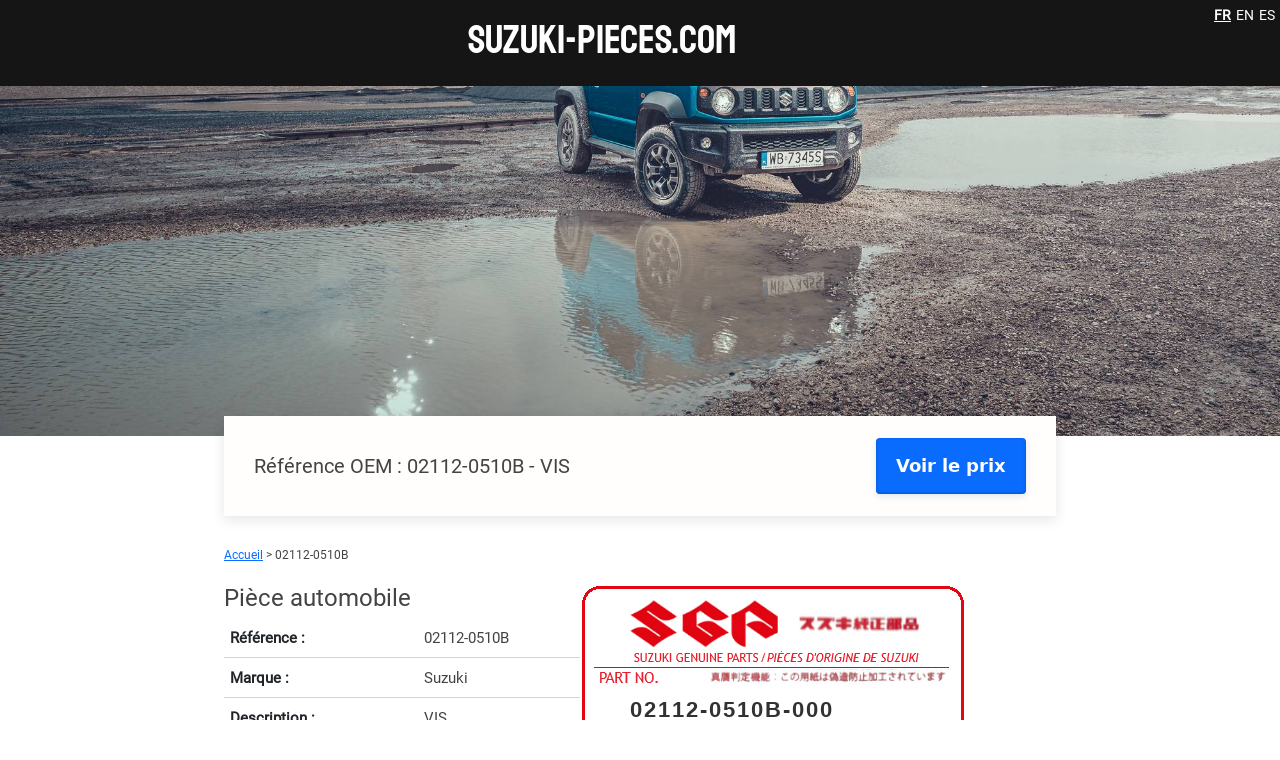

--- FILE ---
content_type: text/html; charset=UTF-8
request_url: https://www.suzuki-pieces.com/oem-02112-0510B.html
body_size: 7525
content:

<!DOCTYPE html>
<html lang="fr">
<head>
    <meta charset="UTF-8">
    <meta name="viewport" content="width=device-width, initial-scale=1.0">
    <meta name="format-detection" content="telephone=no" />
    <meta name="title" content="Référence OEM ".02112-0510B - VIS>
    <meta name="description" content="Informations sur l'article Suzuki02112-0510B - VIS">
    <meta name="keywords" content="pièces Suzuki, 02112-0510B, 021120510B, VIS , références OEM, pièces détachées">
    <title># SUZUKI - OEM 02112-0510B - VIS</title>
    <link rel="stylesheet" href="../assets/css/style.css">
    <script src="https://kit.fontawesome.com/e6ecfa140b.js" crossorigin="anonymous"></script>
    <link href="https://cdn.jsdelivr.net/npm/bootstrap@5.3.1/dist/css/bootstrap.min.css" rel="stylesheet" integrity="sha384-4bw+/aepP/YC94hEpVNVgiZdgIC5+VKNBQNGCHeKRQN+PtmoHDEXuppvnDJzQIu9" crossorigin="anonymous">
</head>

<body>
    <header>
    <div>
        <div></div>
        <a href="/"><h1 style="cursor:pointer">SUZUKI-pieces.com</h1></a>
        <form method="POST" action="">
            <input type="hidden" name="current_page" value="/oem-02112-0510B.html">
            <input type="radio" name="lang" value="fr" id="fr" checked oninput="this.form.submit()" /><label for="fr">FR</label>
            <input type="radio" name="lang" value="en" id="en"   oninput="this.form.submit()" /><label for="en">EN</label>
            <input type="radio" name="lang" value="es" id="es"  oninput="this.form.submit()"  /><label for="es">ES</label>       
            <noscript><input type="submit" value="Submit" /></noscript>
        </form>
    </div>      
    <nav style="background-image:url('../assets/img/nav-suzuki.jpeg')"></nav>
</header>

    <section>    
        <div class="article_title">       
            <span>Référence OEM : 02112-0510B - VIS</span>
            <a href="https://www.xexpress.com/oem-suzuki-02112-0510B.html?referer=https://www.suzuki-pieces.com"  rel="nofollow"><button class="button-66">Voir le prix</button></a>
        </div>

        <div class="article_menu chemin" ><a href="/">Accueil</a> > 02112-0510B</div>    
        
        <div class="article_table">        
            <div class="table"> 
                   
            <h2>Pièce automobile</h2>
            <ul>
                <li><b x-apple-data-detectors="false">Référence :</b> 02112-0510B</li>
                <li><b>Marque :</b> Suzuki</li>
                <li><b>Description :</b> VIS</li>
                <li><b>Prix concession :</b> 2.53€</li>
                <li><b>Statut : </b>
                    <button style="border-color:rgba(82,190,128);background-color:rgba(82,190,128,0.2);cursor:default">
                        EN LIGNE                    </button>
                </li>
                <li><b>Quantité (u) :</b> 1</li>
                <li><b>Poids :</b> Non renseigné</li>
                <li><b>Volume :</b> Non renseigné</li>
                <li><b>Mise à jour :</b> 2023-06-20 09:57:00</li>
            </ul>
            </div>

            <div class="img">
            <img src="assets/img/etiquette.png" alt="02112-0510B" />
            <h2 class="reference"  x-apple-data-detectors="false">02112-0510B-000<br><span>1</span></h2>
            </div>          
        </div>

        <div class="article_exemples">
            <h3>Autres références</h3>
            <div>
            <a href="/oem-02112-03068.html"><button class="button-8">02112-03068</button></a><a href="/oem-02112-0420A.html"><button class="button-8">02112-0420A</button></a><a href="/oem-02112-06307.html"><button class="button-8">02112-06307</button></a><a href="/oem-02112-0520B.html"><button class="button-8">02112-0520B</button></a><a href="/oem-02162-06167.html"><button class="button-8">02162-06167</button></a><a href="/oem-02142-04083.html"><button class="button-8">02142-04083</button></a><a href="/oem-02112-73103.html"><button class="button-8">02112-73103</button></a>            </div>
        </div> 

        <div class="search">
<span><i class="fas fa-sort-numeric-down" style="margin-right:8px;font-size:28px"></i><h1>Catalogue complet de pièces détachées d'origine SUZUKI</h1></span>

<div>
    <i class="fas fa-search"></i>
    <input name="rech" type="text" size="40" placeholder="Rechercher par référence OEM" onkeyup="rechAjax('val='+this.value+'');" autocomplete="off" itemprop="query-input" required /><br>
</div>
<span>Exemple : <a href="/oem-09280-13004.html">09280-13004</a>, <a href="/oem-09259-36016-20H.html">09259-36016-20H</a> , 
    <a href="/oem-11483-45G00.html">11483-45G00</a> , <a href="/oem-51281-33H00.html">51281-33H00</a> , 
    <a href="/oem-12771-29F00.html">12771-29F00</a> , <a href="/oem-09283-14006.html">09283-14006</a> ,
 <a href="/oem-09409-07333.html">09409-07333</a> , <a href="/oem-09409-07333.html">09409-07333</a> , 
 <a href="/oem-12811-07G01.html">12811-07G01</a> , 
 <a href="/oem-44331-45G00.html">44331-45G00</a> , <a href="/oem-11483-07G00.html">11483-07G00</a> , 
 <a href="/oem-27512-07G00.html">27512-07G00</a> , <a href="/oem-11482-07G00.html">11482-07G00</a> , 
 <a href="/oem-09471-12217.html">09471-12217</a> , <a href="/oem-51281-07G00.html">51281-07G00</a> , 
 <a href="/oem-09280-33004.html">09280-33004</a></span>
<table id="resultat" class="table table-striped table-hover">
    <thead class="table-dark"></thead>
    <tbody></tbody>

</table>
</div>




<script src="https://ajax.googleapis.com/ajax/libs/jquery/3.6.0/jquery.min.js"></script>
<script>
function rechAjax(r){
$.ajax({
  type: "POST",
  url: "includes/recherche.php",
  data: r,
  success: function(data) {  
    $('#resultat thead').html('');
    $('#resultat tbody').html(''); 
    
    var result = JSON.parse(data);
    if(result.length>0){
        $('#resultat thead').html('<tr><th>Référence</th><th>Description</th><th>Prix catalogue</th><th>Votre prix</th></tr>');
    }
    for(i=0;i<result.length;i++){   
        data = result[i]; 
        $('#resultat tbody').append("<tr onclick=\"window.location='oem-"+data['ref']+".html'\"><td>"+data['ref']+"</td><td>"+data['francais']+"</td><td>"+data['prix']+" €</td><td><button class=\"btn btn-primary\">Voir votre prix</button></td></tr>");
    }
}
});

}
</script>    </section>
    <footer>
    <div>
        <div><h5>Mentions légales</h5>
            Suzuki-pieces.com, propose listage des pièces d’origine OEM du constructeur Suzuki. Ce site vous informe et
            vous indique des sites commerciaux distributeur de pièce exclusivement d’origine, conditionnées et
            référencées selon les standards du constructeur.
        </div>
        <div><h5>RGPD</h5>
            Suzuki-pieces.com est un site informatif et gratuit. Nous ne captons aucune information personnelle. Vous
            naviguez sur Suzuki-pieces.com strictement anonymes. Certains liens, pourrons vous rediriger vers des sites
            dont le fonctionnement peut être différent.
        </div>
        <div><h5>Qui sommes nous ?</h5>
            Suzuki-pieces.com est un site indépendant du constructeur hébergé chez OVH. Ce site, uniquement informatif
            et indépendant du réseau officiel du constructeur a pour fonction de vous rediriger vers des offres en ligne
            adaptées à vos recherches.
        </div>
    </div>
</footer></body>

</html>

--- FILE ---
content_type: text/css
request_url: https://www.suzuki-pieces.com/assets/css/style.css
body_size: 18190
content:
@font-face {
    font-family: Staatliches;
    src: url("fonts/Staatliches-Regular.ttf");
}

@font-face {
    font-family: Roboto;
    src: url('fonts/Roboto-Regular.ttf');
}

* {
    font-family: Roboto;
    margin: 0;
    font-size: 12px;
    color: #434343;
}

/* SCROLL BAR */

::-webkit-scrollbar {
    width: 10px;
  }
  
  /* Track */
  ::-webkit-scrollbar-track {
    background: #f1f1f1; 
  }
   
  /* Handle */
  ::-webkit-scrollbar-thumb {
    background: #888; 
  }
  
  /* Handle on hover */
  ::-webkit-scrollbar-thumb:hover {
    background: #555; 
  }

/* BUTTON */

.button-66 {
  background-color: #0a6bff;
  border-radius: 4px;
  border: 0;
  box-shadow: rgba(1,60,136,.5) 0 -1px 3px 0 inset,rgba(0,44,97,.1) 0 3px 6px 0;
  box-sizing: border-box;
  color: #fff;
  cursor: pointer;
  display: inherit;
  font-family: "Space Grotesk",-apple-system,system-ui,"Segoe UI",Roboto,Helvetica,Arial,sans-serif,"Apple Color Emoji","Segoe UI Emoji","Segoe UI Symbol";
  font-size: 18px;
  font-weight: 700;
  line-height: 24px;
  margin: 0;
  min-height: 56px;
  min-width: 120px;
  padding: 16px 20px;
  position: relative;
  text-align: center;
  user-select: none;
  -webkit-user-select: none;
  touch-action: manipulation;
  vertical-align: baseline;
  transition: all .2s cubic-bezier(.22, .61, .36, 1);
}

.button-66:hover {
  background-color: #065dd8;
  transform: translateY(-2px);
}




.button-8 {
  background-color: #e1ecf4;
  border-radius: 3px;
  border: 1px solid #7aa7c7;
  box-shadow: rgba(255, 255, 255, .7) 0 1px 0 0 inset;
  box-sizing: border-box;
  color: #39739d;
  cursor: pointer;
  display: inline-block;
  font-family: -apple-system,system-ui,"Segoe UI","Liberation Sans",sans-serif;
  font-size: 13px;
  font-weight: 400;
  line-height: 1.15385;
  margin: 0;
  outline: none;
  padding: 8px .8em;
  position: relative;
  text-align: center;
  text-decoration: none;
  user-select: none;
  -webkit-user-select: none;
  touch-action: manipulation;
  vertical-align: baseline;
  white-space: nowrap;
}

.button-8:hover,
.button-8:focus {
  background-color: #b3d3ea;
  color: #2c5777;
}

.button-8:focus {
  box-shadow: 0 0 0 4px rgba(0, 149, 255, .15);
}

.button-8:active {
  background-color: #a0c7e4;
  box-shadow: none;
  color: #2c5777;
}



header {
    width: 100%;
    background-color: #151515;
}

header div {
    display: flex;
    align-items: center;
    justify-content: space-between;
}

header a{
    text-decoration: none;
}

header form{
    align-self: flex-start;
    display: flex;
    padding: 5px
}

header form label{
    color: white;
    cursor: pointer;
    margin-left: 5px;
    font-size: 14px;
}

header form label:hover{
    text-decoration: underline;
}

header form input[type=radio]:checked + label{
    text-decoration: underline;
    font-weight: bold;
}

header form input[type=radio]{
    display: none
}



header h1 {
    position: relative;
    width: 100%;
    text-align: center;
    height: 80px;
    color: white;
    display: flex;
    align-items: center;
    justify-content: center;
    font-family: Staatliches;
    font-size: 40px;

}

header nav {
    width: 100%;
    height: 350px;
    background-position: absolute;
    background-repeat: no-repeat;
    background-size: 100%;
    background-position: center -460px;
    transition: filter 1s;
}

header nav:hover {
    filter: blur(4px);
}


.search {
    box-shadow: rgba(14, 30, 37, 0.12) 0px 2px 4px 0px, rgba(14, 30, 37, 0.32) 0px 2px 16px 0px;
    padding: 20px 20px 2px 20px;
    margin-bottom: 40px;
    background: rgb(255, 255, 255);
    background: linear-gradient(0deg, rgba(255, 255, 255, 1) 0%, rgba(244, 244, 244, 1) 50%, rgba(255, 255, 255, 1) 100%);

}

.search h1 {
    margin-bottom: 20px;
    font-size: 22px;
}

.search>div {
    display: flex;
    align-items: center;
    margin: 10px 0px;
    left: 0px;

}

.search>div i {
    position: absolute;
    text-indent: 15px;
    color: grey;
    font-size: 18px;
}

.search input {
    width: 100%;
    padding: 15px;
    border: none;
    text-indent: 30px;
    border: 1px lightgrey solid;
    border-radius: 5px;
    font-size: 14px;
}

.search input::placeholder {
    font-size: 16px;
    text-indent: 30px;
}


.search span:first-child {
    font-size: 10px;
    display: flex;
}

.search span a {
    color: #434343;    
}

.search span a:hover {
    text-decoration: none
}

.search table {
    margin-top: 20px;
    margin-bottom: 20px
}

.search table thead th{
    font-size: 15px;
}

.search table tbody tr {
    cursor: pointer;    
}

.search table tbody tr td { 
    vertical-align: middle;
    font-size: 14px
}

.search table tbody tr td:last-child { 
    width: 200px
}

section h1{
    font-size: 24px
}


section {
    width: 65%;
    margin: auto;
    padding: 30px 0px;
}

.section_texte{
    padding: 10px 20px 20px 20px;
}

.section_texte h1 {
    text-align: center;
    font-size: 21px;
    margin-bottom: 20px;
    font-weight: bold;
}

.section_texte p,
.section_texte b,
.section_texte em {
    text-align: justify;
    font-size: 14px;
    margin-bottom: 40px
}

.section_title{
    font-size: 20px;
    color: #1085CA;   
}

.section_categories {
    display: flex;
    justify-content: space-between;
    margin-bottom: 25px
}

.card-1 {
    display: flex;
    flex-direction: column;
    border: 2px solid #dddddd;
    border-top: 3px solid #1085CA;
    border-bottom: 3px solid #1085CA;
    width: 23%;
}

.card-1>div:first-child {
    display: flex;
    align-items: center;
    justify-content: space-between;
    padding: 10px 10px 10px 20px;
}

.card-1>div:first-child img {
    transition: transform .5s ease;
}

.card-1>div:first-child span {
    color: #1085CA;
    font-size: 15px;
    font-weight: bold;
}

.card-1>div:last-child {
    background: linear-gradient(#F6F6F6, white, #F6F6F6);
    height: 100%;
    padding: 10px 10px 0px 10px;
}

.card-1>div:last-child span {
    display: flex;
    justify-content: center;
}

.card-1>div:last-child ul {
    padding-left: 0;
}

.card-1>div:last-child li {
    list-style: none;
    width: 100%;
    line-height: 2;
}

.card-1>div:last-child li a {
    text-decoration: none;
    font-size: 13px;
    color: black;
}

.card-1:hover{
    border: 3px #F1E121 solid;
}

.card-1:hover >div:first-child{
    justify-content: center;
    filter: blur(0.5px);
}

.card-1:hover >div:first-child span{
    display: none;
}

.card-1:hover >div:first-child img{
    transform: scale(1.2);
}

.card-1:hover >div:last-child li:hover{
    text-decoration: underline;
}

.section_exemples{
    flex-wrap: wrap;
    justify-content: space-between;
    display: flex;
    margin-bottom: 60px;
}

.section_exemples a{
    padding: 0px 5px 0px 15px;
    background: linear-gradient( #F6F6F6,white,#F6F6F6);
    width: 22%;
    height: 130px;
    border-top: 3px solid #1085CA;
    display: flex;
    justify-content: space-between;
    align-items: center;
    margin-bottom: 15px;
    text-decoration: none;
}

.section_exemples a span{
    font-weight: bold;
    color: #1085CA;
    font-size: 15px;
}

.section_exemples a:hover{
    box-shadow: 0px 5px 5px lightgrey;
}

.section_modeles div:first-child{
    display: flex;
    justify-content: space-between;
    margin-bottom: 40px;
}

.section_modeles div:last-child div{
    display: flex;
    justify-content: space-between;
    margin-bottom: 40px;
}

/* PAGE ARTCICLE */

section .article_title{
    width: 100%;
    background-color: #FFFEFD;
    position: relative;
    top : -50px;
    height: 100px;
    text-align: center;
    display: flex;
    justify-content: space-between;
    align-items: center;    
    box-shadow: rgba(0, 0, 0, 0.1) 0px 4px 12px;
    padding: 0px 30px
}

section .article_title span{
    font-size: 20px;
}

section .article_menu{
    position:relative;
    top:-20px;
}

section .article_table{
    display: flex;
    justify-content: space-between;
    margin-bottom: 40px;
}

section .article_table .table{
    width: 45%
}

section .article_table ul{
    padding: 0;
    margin: 0;
}


section .article_table ul li{
    display: flex; align-items: center;
    list-style: none;
    height: 40px; 
    border-bottom: 1px lightgrey solid;
    font-size: 15px;
}

section .article_table ul b {
    font-size: 15px;
    width: 200px
}


section .article_table .img{
    position: relative;
    width: 500px;
    float:right;
}

section .article_table .img img{
    position: absolute;
    z-index: 0;
}


section .article_table .img h2{
    position: absolute;
    top: 116px;
    left: 50px;
    font-family: Arial, Helvetica, sans-serif;
    font-weight: bold;
    font-size: 22px;
    letter-spacing: 2px;
    color: #323232;
    z-index: 1;
    line-height: 20px;

}

section .article_table .img h2 span{
    font-size: 16px;
    position: relative;
    font-family: Arial, Helvetica, sans-serif;
    font-weight: bold;
    font-size: 30px    ;        
    position: relative;
    top: 86px;
    left: 130px;
}

section .article_exemples div{
    display: flex;
    width: 100%;
    justify-content: space-between;
    margin-bottom: 40px;
}

section .article_exemples{
    margin-bottom: 60px;
}

section .categorie{
    display: flex;
    justify-content: space-between;
    margin-top: 10px;    
}

section .categorie h3{
    font-weight: bold;
    margin-bottom: 20px;
    font-size: 18px;
}

section .categorie_contact h4{
padding: 10px;
margin: 20px 0px;
border: 2px red solid;
color: red;
font-size: 22px;
text-align: center
}

section .categorie_contact b{
font-size: 18px;
text-align: center
}

section .categorie_contact p{
margin: 20px 0px 30px 0px;
text-align: justify;
line-height: 24px;
font-size: 16px
}

section .categorie_contact a{
align-self: center;

}



section .categorie_contact,section .categorie_table{
    width: 48%;
    padding: 30px;
    border: 1px #f5f5f5 solid;
}

section .categorie_contact{
    background-color : #f5f5f5;
    box-shadow: rgba(0, 0, 0, 0.24) 0px 3px 8px;
    display: flex;
    flex-direction: column
}

section .categorie_table b {
    font-size: 15px;
    margin-bottom:15px;
} 


section .categorie_table p {
    font-size: 14px;
    margin-bottom:15px;
}

section .categorie_table table{
    max-height: 500px;
    overflow-y: scroll;
    display: block;
    margin-top: 5px;
    
}

section .categorie_table td{
    font-size: 14px;
    height: 40px    
}

footer{
    width: 100%;
    background-color: #151515;
    padding: 20px;  
    margin-top: 50px
}

footer > div{
    max-width: 1100px;
    width: 100%;
    margin: auto;
    display: flex;
    justify-content: space-between;    
}

footer > div div{
    color: white;
    width: 28%;
    text-align: justify;
    font-size: 11px;
}

footer > div div h5{
    font-weight: bold;
    font-size: 13px;
}

/* MEDIA QUERIES */

/* Style pour les écrans de moins de 600px de large */
@media only screen and (max-width: 600px) {
    body {
        font-size: 14px;        
    }

    /* Vos autres styles pour les petits écrans vont ici */
}

/* IPHONE */
@media only screen and (max-width: 768px) {
    body {
        font-size: 16px;
        width: 100%;
        box-sizing: content-box;
    }

    html{
        width: 100%;
    }


    header {
        height: 200px;
        width: 100%;
    }

    header div{
        display: flex;
        align-items: center;
        height: 100%;
        padding: 0px 10px 0px 20px;
        height: 70px;
    }

    header nav{
        background-position: center -180px;
	background-size: 170%;
        height: 150px;
    }

    header div a {
        display: flex;
        align-items: center;       
    }

    header div div:first-child{
        display: none;
    }

    header div h1{
        font-size: 26px;
        height: auto;
    }

    section{
        width: 90%;
    }

    section .chemin,section .chemin a{
        font-size: 15px;
    }

    section .search span:first-child{
        display: flex;
        align-items: center;
    }

    section .search h1{
        font-size: 18px;
        height: auto;
        margin: 0
    }

    section .search input::placeholder{
        font-size: 14px;
    }

    section .search span,section .search span a{
        font-size: 11px;
    }

    section .search table thead th{
        font-size: 10px;
        text-align: center;
    }

    section .search table tbody td{
        font-size: 10px;
    }

    section .search table thead th:last-child{
        width: 82px;
        text-align: center
    }

    section .search table tbody td:last-child{
        width: 82px;
    }

    section .search table tbody td button{
        font-size: 10px;
        padding: 2px 3px;
    }

    section .search table thead th:nth-child(3){
        width: 60px;
    }

    section .search table tbody td:nth-child(3){
        width: 60px;
    }

    section .search table thead th:nth-child(1){
        width: 75px;
    }

    section .search table tbody td:nth-child(1){
        width: 75px;
    }

    section .search table thead th:nth-child(2){
        width: 120px;
    }

    section .search table tbody td:nth-child(2){
        width: 120px;
    }

    section .section_texte h1{
        font-size: 20px
    }

    section .section_texte h4{
        font-size: 16px
    }

    section .section_texte p,section .section_texte b,section .section_texte em{
        font-size: 12px;
    }

    section .section_texte{
        padding: 0px 10px;

    }

    section .section_categories{
        flex-wrap:wrap;
    }

    section .section_categories .card-1{
        width: 48%;
        margin: auto;
        margin-bottom: 5px;
        height: 320px;
    }

    section .section_categories .card-1 div:first-child{
        height: 80px;
        padding: 0px 5px 0px 10px;
    }

    section .section_categories .card-1 div:first-child span{
        font-size: 14px
    }

    section .section_categories .card-1 li{
        line-height: 1.5;
    }

    section .section_categories .card-1 li a{
        font-size: 11px;
    }

    section .section_categories .card-1 div img{
        width: 60px;
    }

    section .section_title{
        font-size: 20px;
    }

    section .section_exemples{
        flex-wrap: wrap;
    }

    section .section_exemples a{
        width: 45%;
    }

    section .section_exemples a span{
        font-size: 13px;
    }

    section .section_exemples a img{
        width: 70px;
    }

    section .section_modeles div:first-child{
        flex-wrap: wrap;
    }

    section .section_modeles div:first-child img{
        width: 150px;
    }

    section .section_modeles div:last-child{
        display: flex;
        justify-content: space-between;
    }

    section .section_modeles div:last-child div{
        flex-wrap: wrap;
        flex-direction: column;
        margin-top: 10px;
    }


    section .categorie{
        flex-direction: column;
    }
    section .categorie div{
        width: 100%;
        margin-top: 15px;
        margin-bottom: 15px
    }

    section .categorie h3{
        font-size: 16px;
    }



    section .categorie .categorie_table{
        padding: 20px;
    }

    section .categorie .categorie_table b{
        font-size: 12px
    }

    section .categorie .categorie_table p{
        font-size: 12px;
        text-align: justify;
    }

    section .categorie .categorie_table td{
        font-size: 10px;
    }
    
    section .categorie .categorie_table td:first-child{
        width: 200px
    }

    section .article_title{
        padding: 5px;
        display: none;
        top : 200px;
    }

    section .article_menu{
        position: unset;
    }

    section .article_table{
        flex-direction: column-reverse;
        padding: 0px;
        margin-bottom: 20px
    }

    section .article_table .img{
        width: 100%;
        position: unset;
        margin-top: 20px;
        height: 250px;
        margin-bottom: 30px;
	text-align: center;
    }

    section .article_table .img img{
        position: unset;
        width: 90%;
    }

    section .article_table .img h2{
	text-decoration: none;
        pointer-events: none;
        position: relative;
        top: -170px;
	left: -35px;
        font-size: 22px;
	font-family: Arial, Helvetica, sans-serif;
    	font-weight: bold;
	color: #363636;
    }

    section .article_table .img h2 span{
        font-size: 14px
	position: relative;
	top: 78px;
	left: 40px
    }

    section .article_table .table {
        width: 100%;
        margin-top: 0px;
    }

    section .article_table .table li,section .article_table .table li b {
        font-size: 14px;        
    }

    section .article_table .table li b{
        width: 160px
    }

    section .article_exemples{
        margin-bottom: 30px;
    }

    section .article_exemples div{
        flex-wrap: wrap;
        margin-bottom: 0px;
    }

    section .article_exemples div a{
        margin-bottom: 5px
    }

    
    
 
    /* Vos autres styles pour les écrans moyens vont ici */
}

/* Style pour les écrans de plus de 768px de large */
@media only screen and (min-width: 769px) {
    body {
        font-size: 18px;
    }
    
    /* Vos autres styles pour les grands écrans vont ici */
}




